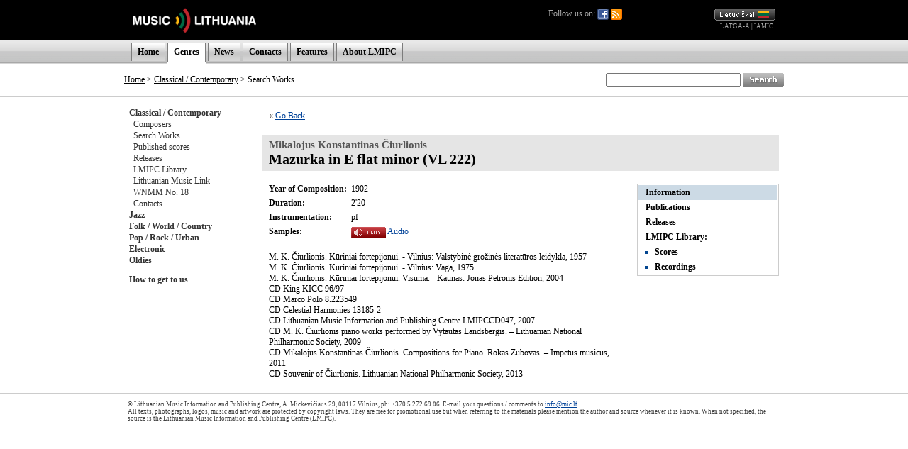

--- FILE ---
content_type: text/html; charset=UTF-8
request_url: http://old.mic.lt/en/classical/works/info/3080?ref=%2Fen%2Fclassical%2Fworks%2Flibrary%2F3080%2Faudio%3Fref%3D%252Fen%252Fclassical%252Freleases%252Fworks%252F917%253Fref%253D%25252Fen%25252Fclassical%25252Fworks%25252Freleases%25252F3241%25252Faudio%25253Fref%25253D%2525252Fen%2525252Finventory%2525252Frequest%2525252F5875%2525253Fref%2525253D%252525252Fen%252525252Fclassical%252525252Fworks%252525252Flibrary%252525252F3169%252525252Faudio%252525253Fref%252525253D%25252525252Fen%25252525252Finventory%25252525252Frequest%25252525252F6458%25252525253Fref%25252525253D%2525252525252Flt%2525252525252Fclassical%2525252525252Fpersons%2525252525252Flibrary%2525252525252F47%2525252525252Faudio%2525252525253Fref%2525252525253D%252525252525252Flt%252525252525252Fclassical%252525252525252Fpersons%252525252525252F41
body_size: 22704
content:

<!DOCTYPE HTML PUBLIC "-//W3C//DTD HTML 4.0 Transitional//EN">
<html>
<head>
<meta name="robots" content="noindex">
<title>Music Lithuania</title>
<meta http-equiv="Content-Type" content="text/html; charset=utf-8">
<base href="http://old.mic.lt/" />
<link rel="stylesheet" type="text/css" href="clib/style.css">
<link rel="stylesheet" type="text/css" href="clib/print.css" media="print" />
<link rel="stylesheet" type="text/css" href="clib/jscalendar/calendar-win2k-1.css">
<script type="text/javascript">
function submitForm (frm_id) {
  frm = getFieldById(frm_id);
  if (frm) {
    frm.submit();
    return true;
  }
  else {
    return false;
  }
}

function getFieldById (fld) {
  var thisdetail;
  if (document.getElementById && document.getElementById(fld) != null) {
    return document.getElementById(fld);
  }
  else if (document.layers && document.layers[fld] != null) {
    return document.layers[fld];
  }
  else if (document.all) {
    return document.all(fld);
  }
  else {
    return true;
  }
}

var spaf_state_calc = false;
var spaf_form_state = '';
var spaf_check_form = false;
var spaf_form_id = '';

function calcFormState () {
  // detect wysiwyg editor
  if (spaw_editors.length > 0) {
    SPAW_UpdateFields();
  }
  
  spaf_state_calc = true;
  state = '';
  frm = getFieldById(spaf_form_id);
  cnt = frm.elements.length;
  for (i = 0; i < cnt; i++) {
    state = state + "___" + frm.elements[i].name + ":::";
    switch(frm.elements[i].type) {
      case 'radio':
      case 'checkbox':
        state = state + frm.elements[i].checked;
      case 'select-one':
        state = state + frm.elements[i].selectedIndex;
      default:
        state = state + frm.elements[i].type+frm.elements[i].value;
    }
  }
  return state;
}

function setFormState () {
  spaf_form_state = calcFormState();
}

function checkTab () {
  if (!spaf_state_calc || !spaf_check_form || spaf_form_state == calcFormState(spaf_form_id)) {
    return true;
  }
  else {
    return confirm('ATTENTION! Data in the form you are currently editint was changed.\nIf you leave this page now, all of the changes will be lost!\nAre you sure you want to leave this page?');
  }
}

function checkboxSetDisVal (fld) {
  frm = fld.form;
  cnt = frm.elements.length;
  for (i = 0; i < cnt; i++) {
    if (frm.elements[i].name == fld.name && frm.elements[i].checked) {
      return false;
    }
  }
  return true;
}

var posX = 0;
var posY = 0;
var mind = 0;

function setPos(obj) {
	var curleft = curtop = 0;
	if (obj.offsetParent) {
		curleft = obj.offsetLeft
		curtop = obj.offsetTop
		while (obj = obj.offsetParent) {
			curleft += obj.offsetLeft
			curtop += obj.offsetTop
		}
	}
	posX = curleft;
	posY = curtop;
}

function openAudioWin (fid, tit) {
  if (iwin = getFieldById('fplay')) {
    // set title
    itit = getFieldById('fplay_title');
    itit.innerHTML = tit;
    
    // restore if necessary
    if (mind == 1) {
      restoreAudioWin(true);
    }
    
    // set player
    var cstl = iwin.style.display;
    iwin.style.display = '';
    ifrm = getFieldById('fplay_frame');
    ifrm.src = '/en/classical/controls/audio/'+fid+'?title='+tit;
    if (cstl == 'none') {
      var wwin = dd.elements.fplay;
      wwin.moveTo(posX, posY + 30);
    }
  }
  else {
    openAudioWinOld(fid, tit);
  }
}

function openAudioWinBAK (fid, tit) {
  if (iwin = getFieldById('fplay')) {
    var cstl = iwin.style.display;
    iwin.style.display = '';
    ifrm = getFieldById('fplay_frame');
    ifrm.src = '/en/classical/controls/audio/'+fid+'?title='+tit;
    if (cstl == 'none') {
      var wwin = dd.elements.fplay;
      wwin.moveTo(posX, posY + 30);
    }
  }
  else {
    openAudioWinOld(fid, tit);
  }
}

function minimizeAudioWin () {
  // hide title line
  itit = getFieldById('fplay_title');
  itit.style.display = 'none';
  
  // hide minimize button
  bt1 = getFieldById('fplay_minimize');
  bt1.style.display = 'none';
  
  // show restore button
  bt2 = getFieldById('fplay_restore');
  bt2.style.display = '';
  
  // resize iframe
  ifrm = getFieldById('fplay_frame');
  if (dd.ie) {
    ifrm.style.width = 37;
  }
  else {
    ifrm.style.width = 27;
  }
  
  // resize play
  var wwin = dd.elements.fplay;
  wwin.resizeTo(40, 30);
  
  // move window to upper right corner
  wwin.moveTo(dd.getWndW() - 45, dd.getScrollY() + 5);
  
  // set minimized
  mind = 1;
}

function restoreAudioWin (nomove) {
  // show title line
  itit = getFieldById('fplay_title');
  itit.style.display = '';
  
  // show minimize button
  bt = getFieldById('fplay_minimize');
  bt.style.display = '';
  
  // hide restore button
  bt = getFieldById('fplay_restore');
  bt.style.display = 'none';
  
  // resize iframe
  ifrm = getFieldById('fplay_frame');
  ifrm.style.width = 320;
  
  // resize back play
  var wwin = dd.elements.fplay;
  wwin.resizeTo(320, 50);
  
  // move window to left
  if (!nomove) {
    wwin.moveBy(-280, 0);
  }
  
  // set minimized
  mind = 0;
}

function closeAudioWin () {
  if (ifrm = getFieldById('fplay_frame')) {
    ifrm.src = '';
    iwin = getFieldById('fplay');
    iwin.style.display = 'none';
  }
}

function openAudioWinOld (fid, tit) {
  window.open('/en/classical/controls/audio/'+fid+'?title='+tit, 'mic_audio_player', 'innerWidth=300,width=300,innerHeight=80,height=80,menubar=no,resizable=no,scrollbars=no,status=no,toolbar=no');
}

function openImageWin (fid, tit) {
  window.open('/en/classical/controls/image/'+fid+'?title='+tit, '_blank', 'innerWidth=620,innerHeight=620,menubar=no,resizable=no,scrollbars=no,status=no,toolbar=no');
}

function openVideoWin (fid, tit) {
  window.open('/en/classical/controls/video/'+fid+'?title='+tit, '_blank', 'innerWidth=400,width=400,innerHeight=300,height=300,menubar=no,resizable=no,scrollbars=no,status=no,toolbar=no');
}
</script>
</head>
<body>
<a name="top" />
<div align="center">
<!-- begin player stuff -->
<script type="text/javascript" src="/clib/utils/wz_dragdrop.js"></script>
<table id="fplay" name="fplay" cellspacing="0" cellpadding="0" style="width: 320px; border: none; position: absolute; background-color: #656565; border: solid 1px #656565; display: none;">
  <tr>
    <td align="right" valign="top" style="padding: 4px 4px 4px 4px;" nowrap="nowrap">
      <a href="#" onclick="restoreAudioWin(false); return false;" class="closeWinLink" id="fplay_restore" style="display: none;"><img src="img/win_restore.gif" width="12" height="13" border="0" /></a>
      <a href="#" onclick="minimizeAudioWin(); return false;" class="closeWinLink" id="fplay_minimize" style="display: ;"><img src="img/win_minimize.gif" width="12" height="13" border="0" /></a>
      <a href="#" onclick="closeAudioWin(); return false;" class="closeWinLink"><img src="img/win_close.gif" width="12" height="13" border="0" /></a>
    </td>
  </tr>
  <tr>
    <td id="fplay_body" style="background-color: #AAAAAA;"><div id="fplay_title" style="padding: 8px 8px 8px 8px; font-weight: bold; display: ;"></div><iframe id="fplay_frame" frameborder="0" width="320" height="30" marginheight="0" marginwidth="0" scrolling="no" style="display: "></iframe></td>
  </tr>
</table>
<script type="text/javascript">
<!--
SET_DHTML('fplay');
//-->
</script>
<!-- end player stuff -->

<div class="printHide">


<table width="100%" border="0" cellpadding="0" cellspacing="0">
  <tr style="height: 57px;">
    <td style="background-color: #000000;">&nbsp;</td>
    <td width="600" style="background-color: #000000;"><a href="/en/home"><img src="img/logo_en.gif" alt="" title="" border="0" /></a></td>
    <td width="320" align="right" style="background-color: #000000; padding-right: 13px;">
      <div style="float: left; position: relative; color: #AAAAAA;">
        Follow us on:
        <a href="https://www.facebook.com/MILCnaujienos"><img src="/img/icon_facebook.png" title="Facebook" style="vertical-align: middle;" /></a>
        <a href="/en/classical/news/rss"><img src="/img/icon_feed.png" title="RSS" style="vertical-align: middle;" /></a>
              </div>
      <a href="/lt/classical/works/info/3080?ref=%2Flt%2Fclassical%2Fworks%2Flibrary%2F3080%2Faudio%3Fref%3D%252Fen%252Fclassical%252Freleases%252Fworks%252F917%253Fref%253D%25252Fen%25252Fclassical%25252Fworks%25252Freleases%25252F3241%25252Faudio%25253Fref%25253D%2525252Fen%2525252Finventory%2525252Frequest%2525252F5875%2525253Fref%2525253D%252525252Fen%252525252Fclassical%252525252Fworks%252525252Flibrary%252525252F3169%252525252Faudio%252525253Fref%252525253D%25252525252Fen%25252525252Finventory%25252525252Frequest%25252525252F6458%25252525253Fref%25252525253D%2525252525252Flt%2525252525252Fclassical%2525252525252Fpersons%2525252525252Flibrary%2525252525252F47%2525252525252Faudio%2525252525253Fref%2525252525253D%252525252525252Flt%252525252525252Fclassical%252525252525252Fpersons%252525252525252F41"><img src="img/lang_lt.gif" alt="Lietuviškai" title="Lietuviškai" border="0" height="17" width="86" /></a>
      <br />
      <span class="partnerLink"><a href="http://www.latga.lt/" class="partnerLink" target="_blank">LATGA-A</a> | <a href="http://www.iamic.net/" class="partnerLink" target="_blank">IAMIC</a></span>&nbsp;
    </td>
    <td style="background-color: #000000;">&nbsp;</td>
  </tr>
  <tr style="height: 33px; background-image: url(/img/menu_bg.gif); background-color: #DCDCDC;">
    <td>&nbsp;</td>
    <td width="930" colspan="2" valign="bottom">
      <table border="0" cellpadding="0" cellspacing="0" class="menuTable">
        <tr>
          <td class="menuSeparator2"></td>
          <td class="menuItem"><a href="/en/home" class="menuLink">Home</a></td>
<td class="menuSeparator"></td>
<td class="menuItemActive"><a href="/en/classical/info/6" class="menuLink">Genres</a></td>
<td class="menuSeparator"></td>
<td class="menuItem"><a href="/en/news/80" class="menuLink">News</a></td>
<td class="menuSeparator"></td>
<td class="menuItem"><a href="/en/info/83" class="menuLink">Contacts</a></td>
<td class="menuSeparator"></td>
<td class="menuItem"><a href="/en/articles/82" class="menuLink">Features</a></td>
<td class="menuSeparator"></td>
<td class="menuItem"><a href="/en/info/84" class="menuLink">About LMIPC</a></td>
<td class="menuSeparator"></td>
        </tr>
        <tr>
          <td colspan="3"><img src="img/s.gif" alt="" border="0" height="3" width="1"></td>
                    <td style="background-color: #FFFFFF;">
            <table width="100%" border="0" cellpadding="0" cellspacing="0">
              <tr>
                <td><img src="/img/menu_item_bottom.gif" border="0" width="1" height="3" /></td>
                <td></td>
                <td align="right"><img src="/img/menu_item_bottom.gif" border="0" width="1" height="3" /></td>
              </tr>
            </table>
          </td>
                    <td colspan="9"></td>
        </tr>
      </table>
    </td>
    <td>&nbsp;</td>
  </tr>
</table>
<table width="100%" border="0" cellpadding="0" cellspacing="0">
  <tr>
    <td style="border-bottom: 1px solid #CCCCCC;">&nbsp;</td>
    <td style="width: 670px; height: 47px; border-bottom: 1px solid #CCCCCC; padding-left: 13px;">
                      <a href="/en/home" class="pathLink">Home</a>
                &gt;
        <a href="/en/classical/info/6" class="pathLink">Classical / Contemporary</a>
                 &gt; Search Works          </td>
    <td align="right" style="width: 260px; height: 47px; border-bottom: 1px solid #CCCCCC; padding-right: 13px;">
      <form action="/en/search" method="get">
      <table cellspacing="0" cellpadding="0" border="0">
        <tr>
          <td>
            <input type="text" name="qu" value="" size="25" style="height: 19px;" />
          </td>
          <td>&nbsp;</td>
          <td>
            <input type="image" src="img/search_en.gif" width="58" height="19" border="0" align="absmiddle" alt="Search" />
          </td>
        </tr>
      </table>
      </form>
    </td>
    <td style="border-bottom: 1px solid #CCCCCC;">&nbsp;</td>
  </tr>
</table>

</div>


<table width="944" border="0" cellpadding="0" cellspacing="0">
  <tr>
    <td colspan="2">
      <table width="100%" border="0" cellpadding="0" cellspacing="0">
        <tr>
                    <td class="printHide" style="width: 175px; padding: 14px 0px 14px 14px; vertical-align: top;" nowrap="nowrap">
            <a href="/en/classical/info/6" class="submenuLink">Classical / Contemporary</a><br />&nbsp;&nbsp;<a href="/en/classical/persons/41" class="submenuLink2">Composers</a><br />&nbsp;&nbsp;<a href="/en/classical/works/42" class="submenuLink2">Search Works</a><br />&nbsp;&nbsp;<a href="/en/classical/releases/print/44" class="submenuLink2">Published scores</a><br />&nbsp;&nbsp;<a href="/en/classical/releases/audio/43" class="submenuLink2">Releases</a><br />&nbsp;&nbsp;<a href="/en/classical/inventory/47" class="submenuLink2">LMIPC Library</a><br />&nbsp;&nbsp;<a href="/en/classical/info/48" class="submenuLink2">Lithuanian Music Link</a><br />&nbsp;&nbsp;<a href="/en/classical/info/688" class="submenuLink2">WNMM No. 18</a><br />&nbsp;&nbsp;<a href="/en/classical/info/46" class="submenuLink2">Contacts</a><br /><a href="/en/jazz/info/50" class="submenuLink">Jazz</a><br /><a href="/en/folk/info/56" class="submenuLink">Folk / World / Country</a><br /><a href="/en/pop/info/62" class="submenuLink">Pop / Rock / Urban</a><br /><a href="/en/dance/info/102" class="submenuLink">Electronic</a><br /><a href="/en/oldies/info/74" class="submenuLink">Oldies</a><br /><hr />
<a href="/en/classical/info/109" class="submenuLink">How to get to us</a><br />            

          </td>
                    <td valign="top" class="contentWidth">
            <!-- START CONTENT -->
            


<table width="100%" height="60%" border="0" cellpadding="0" cellspacing="0">
<tr>
<td valign="top">




<div class="paragraph">&laquo; <a href="/en/classical/works/library/3080/audio?ref=%2Fen%2Fclassical%2Freleases%2Fworks%2F917%3Fref%3D%252Fen%252Fclassical%252Fworks%252Freleases%252F3241%252Faudio%253Fref%253D%25252Fen%25252Finventory%25252Frequest%25252F5875%25253Fref%25253D%2525252Fen%2525252Fclassical%2525252Fworks%2525252Flibrary%2525252F3169%2525252Faudio%2525253Fref%2525253D%252525252Fen%252525252Finventory%252525252Frequest%252525252F6458%252525253Fref%252525253D%25252525252Flt%25252525252Fclassical%25252525252Fpersons%25252525252Flibrary%25252525252F47%25252525252Faudio%25252525253Fref%25252525253D%2525252525252Flt%2525252525252Fclassical%2525252525252Fpersons%2525252525252F41">Go Back</a></div><br />

<h1>
<span class="creditTo">Mikalojus Konstantinas Čiurlionis</span><br />
Mazurka in E flat minor (VL 222)</h1>

<table width="100%" cellspacing="0" cellpadding="0" border="0">
  <tr>
    <td valign="top">
      <div class="paragraph">
      <table cellspacing="0" cellpadding="0" border="0">
        <tr><td class="rowSpacing" nowrap="nowrap"><strong>Year of Composition:</strong>&nbsp;&nbsp;</td><td class="rowSpacing">1902</td></tr>
<tr><td class="rowSpacing" nowrap="nowrap"><strong>Duration:</strong>&nbsp;&nbsp;</td><td class="rowSpacing">2'20</td></tr>
<tr><td class="rowSpacing" nowrap="nowrap" valign="top"><strong>Instrumentation:</strong>&nbsp;&nbsp;</td><td class="rowSpacing">pf</td></tr>
<tr><td class="rowSpacing" nowrap="nowrap"><strong>Samples:</strong>&nbsp;&nbsp;</td><td class="rowSpacing"> <a href="javascript:openAudioWinOld(4177, 'Mazurka in E flat minor (VL 222)');" onclick="setPos(this);"><img src="/img/icon_audio_en.gif" border="0" align="absmiddle"></a> <a href="javascript:openAudioWinOld(4177, 'Mazurka in E flat minor (VL 222)');">Audio</a></td></tr>
      </table>
      <br />
      M. K. Čiurlionis. Kūriniai fortepijonui. - Vilnius: Valstybinė grožinės literatūros leidykla, 1957<BR>M. K. Čiurlionis. Kūriniai fortepijonui. - Vilnius: Vaga, 1975<BR>M. K. Čiurlionis. Kūriniai fortepijonui. Visuma. - Kaunas: Jonas Petronis Edition, 2004<BR>CD King KICC 96/97<BR>CD Marco Polo 8.223549<BR>CD Celestial Harmonies 13185-2<BR>
<P tag="p">CD Lithuanian Music Information and Publishing Centre LMIPCCD047, 2007</P>
<P tag="p">CD M. K. Čiurlionis piano works performed by Vytautas Landsbergis. – Lithuanian National Philharmonic Society, 2009</P>
<P tag="p">CD Mikalojus Konstantinas Čiurlionis. Compositions for Piano. Rokas Zubovas. – Impetus musicus, 2011</P>
<P tag="p">CD Souvenir of Čiurlionis. Lithuanian National Philharmonic Society, 2013</P>      </div>
    </td>
    <td align="right" valign="top">
      
<table width="200" class="subpageTable" cellpadding="0" cellspacing="0" broder="0" style="margin: 5px 0px 0px 10px;">

<tr><td class="subpageSelected"><a href="/en/classical/works/info/3080?ref=%2Fen%2Fclassical%2Fworks%2Flibrary%2F3080%2Faudio%3Fref%3D%252Fen%252Fclassical%252Freleases%252Fworks%252F917%253Fref%253D%25252Fen%25252Fclassical%25252Fworks%25252Freleases%25252F3241%25252Faudio%25253Fref%25253D%2525252Fen%2525252Finventory%2525252Frequest%2525252F5875%2525253Fref%2525253D%252525252Fen%252525252Fclassical%252525252Fworks%252525252Flibrary%252525252F3169%252525252Faudio%252525253Fref%252525253D%25252525252Fen%25252525252Finventory%25252525252Frequest%25252525252F6458%25252525253Fref%25252525253D%2525252525252Flt%2525252525252Fclassical%2525252525252Fpersons%2525252525252Flibrary%2525252525252F47%2525252525252Faudio%2525252525253Fref%2525252525253D%252525252525252Flt%252525252525252Fclassical%252525252525252Fpersons%252525252525252F41" class="subpageLink">Information</a></td></tr><tr><td class="subpage"><a href="/en/classical/works/releases/3080/print?ref=%2Fen%2Fclassical%2Fworks%2Flibrary%2F3080%2Faudio%3Fref%3D%252Fen%252Fclassical%252Freleases%252Fworks%252F917%253Fref%253D%25252Fen%25252Fclassical%25252Fworks%25252Freleases%25252F3241%25252Faudio%25253Fref%25253D%2525252Fen%2525252Finventory%2525252Frequest%2525252F5875%2525253Fref%2525253D%252525252Fen%252525252Fclassical%252525252Fworks%252525252Flibrary%252525252F3169%252525252Faudio%252525253Fref%252525253D%25252525252Fen%25252525252Finventory%25252525252Frequest%25252525252F6458%25252525253Fref%25252525253D%2525252525252Flt%2525252525252Fclassical%2525252525252Fpersons%2525252525252Flibrary%2525252525252F47%2525252525252Faudio%2525252525253Fref%2525252525253D%252525252525252Flt%252525252525252Fclassical%252525252525252Fpersons%252525252525252F41" class="subpageLink">Publications</a></td></tr><tr><td class="subpage"><a href="/en/classical/works/releases/3080/audio?ref=%2Fen%2Fclassical%2Fworks%2Flibrary%2F3080%2Faudio%3Fref%3D%252Fen%252Fclassical%252Freleases%252Fworks%252F917%253Fref%253D%25252Fen%25252Fclassical%25252Fworks%25252Freleases%25252F3241%25252Faudio%25253Fref%25253D%2525252Fen%2525252Finventory%2525252Frequest%2525252F5875%2525253Fref%2525253D%252525252Fen%252525252Fclassical%252525252Fworks%252525252Flibrary%252525252F3169%252525252Faudio%252525253Fref%252525253D%25252525252Fen%25252525252Finventory%25252525252Frequest%25252525252F6458%25252525253Fref%25252525253D%2525252525252Flt%2525252525252Fclassical%2525252525252Fpersons%2525252525252Flibrary%2525252525252F47%2525252525252Faudio%2525252525253Fref%2525252525253D%252525252525252Flt%252525252525252Fclassical%252525252525252Fpersons%252525252525252F41" class="subpageLink">Releases</a></td></tr><tr><td class="subpage">LMIPC Library:</td></tr><tr><td class="subpage"><ul><li><a href="/en/classical/works/library/3080/print?ref=%2Fen%2Fclassical%2Fworks%2Flibrary%2F3080%2Faudio%3Fref%3D%252Fen%252Fclassical%252Freleases%252Fworks%252F917%253Fref%253D%25252Fen%25252Fclassical%25252Fworks%25252Freleases%25252F3241%25252Faudio%25253Fref%25253D%2525252Fen%2525252Finventory%2525252Frequest%2525252F5875%2525253Fref%2525253D%252525252Fen%252525252Fclassical%252525252Fworks%252525252Flibrary%252525252F3169%252525252Faudio%252525253Fref%252525253D%25252525252Fen%25252525252Finventory%25252525252Frequest%25252525252F6458%25252525253Fref%25252525253D%2525252525252Flt%2525252525252Fclassical%2525252525252Fpersons%2525252525252Flibrary%2525252525252F47%2525252525252Faudio%2525252525253Fref%2525252525253D%252525252525252Flt%252525252525252Fclassical%252525252525252Fpersons%252525252525252F41" class="subpageLink">Scores</a></li></ul></td></tr><tr><td class="subpage"><ul><li><a href="/en/classical/works/library/3080/audio?ref=%2Fen%2Fclassical%2Fworks%2Flibrary%2F3080%2Faudio%3Fref%3D%252Fen%252Fclassical%252Freleases%252Fworks%252F917%253Fref%253D%25252Fen%25252Fclassical%25252Fworks%25252Freleases%25252F3241%25252Faudio%25253Fref%25253D%2525252Fen%2525252Finventory%2525252Frequest%2525252F5875%2525253Fref%2525253D%252525252Fen%252525252Fclassical%252525252Fworks%252525252Flibrary%252525252F3169%252525252Faudio%252525253Fref%252525253D%25252525252Fen%25252525252Finventory%25252525252Frequest%25252525252F6458%25252525253Fref%25252525253D%2525252525252Flt%2525252525252Fclassical%2525252525252Fpersons%2525252525252Flibrary%2525252525252F47%2525252525252Faudio%2525252525253Fref%2525252525253D%252525252525252Flt%252525252525252Fclassical%252525252525252Fpersons%252525252525252F41" class="subpageLink">Recordings</a></li></ul></td></tr>
</table>    </td>
  </tr>
</table>


      </td>
   </tr>
</table>

<!-- END CONTENT -->
          </td>
        </tr>
      </table>
    </td>
  </tr>
</table>

<table width="100%" border="0" cellpadding="0" cellspacing="0">
  <tr>
    <td class="copyright">&nbsp;</td>
    <td class="copyrightMid">
      © Lithuanian Music Information and Publishing Centre, A. Mickevičiaus 29, 08117 Vilnius, ph: +370 5 272 69 86. E-mail your questions / comments to <a href="mailto:info@mic.lt">info@mic.lt</a><br />
      All texts, photographs, logos, music and artwork are protected by copyright laws.      They are free for promotional use but when referring to the materials please mention the author and source whenever it is known. When not specified, the source is the Lithuanian Music Information and Publishing Centre (LMIPC).    </td>
    <td class="copyright">&nbsp;</td>
  </tr>
</table>
</div>

<script src="http://www.google-analytics.com/urchin.js" type="text/javascript">
</script>
<script type="text/javascript">
_uacct = "UA-2498576-1";
urchinTracker();
</script>
</body>
</html>
